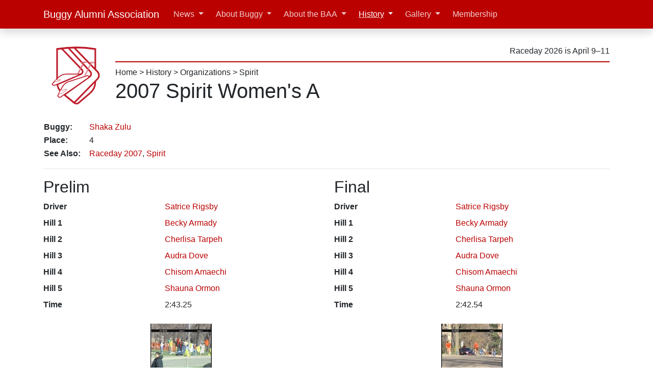

--- FILE ---
content_type: text/html; charset=UTF-8
request_url: https://cmubuggy.org/history/team/2007.SPI.WA
body_size: 4355
content:
<!doctype html>
<html lang="en">
  <head>
    <meta charset="utf8">
    <meta name="viewport" content="width=device-width, initial-scale=1, viewport-fit=cover">
    <meta name="google-site-verification" content="GXsMGGkXYJADa-Rw8I0azRbCk_ILRSXWwTkiHODCBrw" />
      <meta property="og:type" content="website" />
  <meta property="og:site_name" content="CMU Buggy Alumni Association" />
  <meta property="og:url" content="https://cmubuggy.org/history/team/2007.SPI.WA/" />
  <meta property="og:title" content="History | Entry: 2007 Spirit Women's A" />

<title>2007 Spirit Women's A | CMU Buggy Alumni Association</title>

<!--Favicon-->
<link rel="apple-touch-icon" sizes="180x180" href="/favicons/apple-touch-icon.png">
<link rel="icon" type="image/png" sizes="32x32" href="/favicons/favicon-32x32.png?v=2022022500">
<link rel="icon" type="image/png" sizes="16x16" href="/favicons/favicon-16x16.png?v=2022022500">
<link rel="icon" type="image/svg+xml" sizes="all" href="/img/logo-2022-b.svg">
<link rel="manifest" href="/favicons/site.webmanifest">
<link rel="mask-icon" href="/favicons/safari-pinned-tab.svg" color="#bb0000">
<meta name="msapplication-TileColor" content="#bb0000">
<meta name="msapplication-config" content="/favicons/browserconfig.xml">
<meta name="theme-color" content="#ffffff">

<!--CSS-->
<link rel="stylesheet" href="/css/cmubuggy-bootstrap.css?ver=2025073100" />
<link rel="stylesheet" href="/css/cmubuggy-all.css?ver=2024071800" />

<!--JS-->
<script defer src="https://cdn.jsdelivr.net/npm/jquery@3.5.1/dist/jquery.min.js" integrity="sha256-9/aliU8dGd2tb6OSsuzixeV4y/faTqgFtohetphbbj0=" crossorigin="anonymous"></script>
<script defer src="https://cdn.jsdelivr.net/npm/popper.js@1.16.1/dist/umd/popper.min.js" integrity="sha384-9/reFTGAW83EW2RDu2S0VKaIzap3H66lZH81PoYlFhbGU+6BZp6G7niu735Sk7lN" crossorigin="anonymous"></script>
<script defer src="https://cdn.jsdelivr.net/npm/bootstrap@4.6.1/dist/js/bootstrap.bundle.min.js" integrity="sha384-fQybjgWLrvvRgtW6bFlB7jaZrFsaBXjsOMm/tB9LTS58ONXgqbR9W8oWht/amnpF" crossorigin="anonymous"></script>
<script defer src="https://cdn.jsdelivr.net/npm/@fortawesome/fontawesome-free@5.15.4/js/all.min.js" integrity="sha384-rOA1PnstxnOBLzCLMcre8ybwbTmemjzdNlILg8O7z1lUkLXozs4DHonlDtnE7fpc" crossorigin="anonymous"></script>

<script async src="https://www.googletagmanager.com/gtag/js?id=G-VCW3VN91ZX"></script>
<script>
  window.dataLayer = window.dataLayer || [];
  function gtag(){dataLayer.push(arguments);}
  gtag('js', new Date());

  gtag('config', 'G-VCW3VN91ZX');
</script>

<script defer src="https://www.youtube.com/iframe_api"></script>

<script defer src="/js/cmubuggy-all.js?ver=2022042000" type="text/javascript"></script>
<!--END CSSJS-->
  </head>
  <body>
    
<header id="header">
  <div class="navbar navbar-expand-lg navbar-dark bg-primary fixed-top shadow">
    <div class="container d-flex justify-content-between" >
      <a href="/" class="navbar-brand d-inline-flex">
        <img src="/img/logo-2022-circle.svg" alt="CMU Buggy Alumni Association logo" class="d-md-none mr-2" height="30" width="30">
        <span class="d-sm-inline d-md-none" title="Buggy Alumni Association">BAA</span>
        <span class="d-none d-md-inline">Buggy Alumni Association</span>
      </a>
      <button class="navbar-toggler" type="button" data-toggle="collapse" data-target="#navbarNavAltMarkup" aria-controls="navbarNavAltMarkup" aria-expanded="false" aria-label="Toggle navigation">
        <span class="navbar-toggler-icon"></span>
      </button>
      <div class="collapse navbar-collapse" id="navbarNavAltMarkup">
        <ul class="navbar-nav">
  <li class='nav-item mx-1 dropdown'><a class="nav-link dropdown-toggle" href="#"  id="navbarDropdownMenuLink" data-toggle="dropdown" aria-haspopup="true" aria-expanded="false">News</a><div class="dropdown-menu" ><a class="dropdown-item" href="/news"  >Recent</a><a class="dropdown-item" href="https://groups.google.com/g/baa-news" target="_blank" >Subscribe</a><div class="dropdown-divider"></div><a class="dropdown-item" href="/news/category/rolls-reports/"  >Rolls Reports</a><a class="dropdown-item" href="/news/category/general-interest-buggy-stuff"  >General Interest Buggy News</a><a class="dropdown-item" href="/news/category/buggy-alumni-association"  >BAA News</a><a class="dropdown-item" href="/news/category/sweepstakes-news"  >Sweepstakes News</a><div class="dropdown-divider"></div><a class="dropdown-item" href="/news/archives/"  >Index</a></div></li><li class='nav-item mx-1 dropdown'><a class="nav-link dropdown-toggle" href="#"  id="navbarDropdownMenuLink" data-toggle="dropdown" aria-haspopup="true" aria-expanded="false">About Buggy</a><div class="dropdown-menu" ><a class="dropdown-item" href="/reference"  >Overview</a><div class="dropdown-submenu"><a class="dropdown-item dropdown-toggle" href="#"  >Who is Involved</a><div class="dropdown-menu" aria-labelledby="navbarDropdownMenuLink"><a class="dropdown-item" href="/reference/sweepstakes"  >Sweepstakes Committee</a><a class="dropdown-item" href="/reference/teams"  >Buggy Teams</a></div></div><div class="dropdown-submenu"><a class="dropdown-item dropdown-toggle" href="#"  >About the Race</a><div class="dropdown-menu" aria-labelledby="navbarDropdownMenuLink"><a class="dropdown-item" href="/reference/buggy-the-vehicle"  >Buggy, the Vehicle</a><a class="dropdown-item" href="/reference/course"  >Course</a><a class="dropdown-item" href="/reference/safety"  >Safety</a><a class="dropdown-item" href="/reference/freerolls"  >Freerolls</a><a class="dropdown-item" href="/reference/spectating"  >Spectating</a><a class="dropdown-item" href="/reference/pushing-styles"  >Pushing Styles</a></div></div><div class="dropdown-divider"></div><a class="dropdown-item" href="/reference/baa-endowment-fund"  >BAA Endowment Fund</a><a class="dropdown-item" href="/reference/sweepstakes-bylaws"  >Sweepstakes Rules</a><div class="dropdown-submenu"><a class="dropdown-item dropdown-toggle" href="#"  >Team Resources</a><div class="dropdown-menu" aria-labelledby="navbarDropdownMenuLink"><a class="dropdown-item" href="/reference/buggy-team-resources/new-team"  >Starting a Team</a><a class="dropdown-item" href="/reference/buggy-team-resources/how-to-build-a-buggy"  >How To Build a Buggy</a><a class="dropdown-item" href="/reference/buggy-team-resources/composites-for-buggy"  >Composites for Buggy</a><a class="dropdown-item" href="/reference/buggy-team-resources"  >Other</a></div></div></div></li><li class='nav-item mx-1 dropdown'><a class="nav-link dropdown-toggle" href="#"  id="navbarDropdownMenuLink" data-toggle="dropdown" aria-haspopup="true" aria-expanded="false">About the BAA</a><div class="dropdown-menu" ><a class="dropdown-item" href="/about"  >Overview</a><a class="dropdown-item" href="/about/people"  >Leadership</a><a class="dropdown-item" href="/about/get-involved"  >Get Involved</a><a class="dropdown-item" href="/about/accomplishments"  >Accomplishments</a><a class="dropdown-item" href="/about/website"  >This Website</a><a class="dropdown-item" href="/about/our-rules"  >Our Rules</a></div></li><li class='nav-item mx-1 dropdown'><a class="nav-link dropdown-toggle active" href="#"  id="navbarDropdownMenuLink" data-toggle="dropdown" aria-haspopup="true" aria-expanded="false">History</a><div class="dropdown-menu" ><a class="dropdown-item" href="/history"  >Overview</a><a class="dropdown-item" href="/news/2019/09/100-years-of-buggy-history-intro-and-1920/"  >100 Years of History</a><div class="dropdown-divider"></div><a class="dropdown-item" href="/history/raceday"  >Races</a><a class="dropdown-item" href="/history/toptimes"  >Top Times</a><a class="dropdown-item" href="/history/award"  >Awards</a><div class="dropdown-divider"></div><a class="dropdown-item" href="/history/sweepstakes"  >Sweepstakes</a><a class="dropdown-item" href="/history/org"  >Organizations</a><div class="dropdown-divider"></div><a class="dropdown-item" href="/history/buggy"  >Buggies</a><a class="dropdown-item" href="/history/person"  >People</a><div class="dropdown-divider"></div><a class="dropdown-item" href="/history/buggybook"  >Buggy Books</a><a class="dropdown-item" href="/news/history/raceday-previews"  >Raceday Previews</a><div class="dropdown-divider"></div><a class="dropdown-item" href="/history/baa"  >BAA Leadership</a></div></li><li class='nav-item mx-1 dropdown'><a class="nav-link dropdown-toggle" href="#"  id="navbarDropdownMenuLink" data-toggle="dropdown" aria-haspopup="true" aria-expanded="false">Gallery</a><div class="dropdown-menu" ><a class="dropdown-item" href="https://cmubuggy.smugmug.com" target="_blank" >Photos</a><a class="dropdown-item" href="/history/video"  >Videos</a></div></li><li class='nav-item mx-1 '><a class="nav-link" href="/membership"  >Membership</a></li></ul>


      </div>
    </div>
  </div>

  <div class="container d-none d-md-flex justify-content-between align-middle my-3">
  <a href="/">
    <img src="/img/logo-2022-white.svg" width=125 alt="CMU Buggy Alumni Assocation logo" class="img-fluid mx-auto d-block">
  </a>

  <div class="ml-3 flex-grow-1 d-flex flex-column ">
    <div class="border-bottom border-2 border-primary my-2 py-2 text-right">
      <span class="my-2" title="11 weeks">
          Raceday 2026 is April 9&ndash;11      </span>
    </div>
    <div>

      <a class="text-reset" href="/">Home</a> > <a class="text-reset" href="/history">History</a> > <a class="text-reset" href="/history/org">Organizations</a> > <a class="text-reset" href="/history/org/SPI">Spirit</a>    </div>
    <h1>2007 Spirit Women's A</h1>
  </div>
</div>
  <div class="container d-md-none justify-content-between align-left my-3">
    <h1>2007 Spirit Women's A</h1>
  </div>
</header>

    <div class="container">
      <div class="row">
        <div class="col-lg">

          <table><tr><th class="pr-3">Buggy:</th><td><a href="/history/buggy/shakazulu">Shaka Zulu</a></td></tr><tr><th class="pr-3">Place:</th><td>4</td></tr><tr><th class="pr-3">See Also:</th><td><a href="/history/raceday/2007#womens">Raceday 2007</a>,&nbsp;<a href="/history/org/SPI">Spirit</a></td></tr></table><hr>
<div class="row">
  <div class="col-sm"><h2>Prelim</h2><dl class="row"><dt class="col-sm-5">Driver</dt><dd class="col-sm-7"><a href="/history/person/781">Satrice Rigsby</a></dd><dt class="col-sm-5">Hill 1</dt><dd class="col-sm-7"><a href="/history/person/871">Becky Armady</a></dd><dt class="col-sm-5">Hill 2</dt><dd class="col-sm-7"><a href="/history/person/872">Cherlisa Tarpeh</a></dd><dt class="col-sm-5">Hill 3</dt><dd class="col-sm-7"><a href="/history/person/873">Audra Dove</a></dd><dt class="col-sm-5">Hill 4</dt><dd class="col-sm-7"><a href="/history/person/874">Chisom Amaechi</a></dd><dt class="col-sm-5">Hill 5</dt><dd class="col-sm-7"><a href="/history/person/808">Shauna Ormon</a></dd><dt class="col-sm-5">Time</dt><dd class="col-sm-7">2:43.25</dd></dl><div style="text-align: center;">
  <button type="button" class="btn btn-link p-0" data-toggle="modal" data-target="#youtube-_AUNNC8mqbM">
  <img alt="2007 Prelims W4: Spirit A, SigNu A" title="2007 Prelims W4: Spirit A, SigNu A" width="120px" height="90px" src="https://i4.ytimg.com/vi/_AUNNC8mqbM/default.jpg">  </button>

  <div id="youtube-_AUNNC8mqbM" class="modal fade" tabindex="-1" role="dialog" aria-labelledby="#title-_AUNNC8mqbM" aria-hidden="true">
    <div class="modal-dialog modal-dialog-centered modal-lg" role="document">
      <div class="modal-content">
        <div class="modal-header">
          <h5 class="modal-title" id="title-_AUNNC8mqbM">2007 Prelims W4: Spirit A, SigNu A</h5>
          <button type="button" class="close" data-dismiss="modal" aria-label="close"><span aria-hidden="true">&times;</span></button>
        </div>
        <div class="modal-body">
          <div class="embed-responsive embed-responsive-16by9">
            <div id="player-_AUNNC8mqbM" data-video-id="_AUNNC8mqbM" class="embed-responsive-item"></div>
          </div>
        </div>
      </div>
    </div>
  </div>

</div></div><div class="col-sm"><h2>Final</h2><dl class="row"><dt class="col-sm-5">Driver</dt><dd class="col-sm-7"><a href="/history/person/781">Satrice Rigsby</a></dd><dt class="col-sm-5">Hill 1</dt><dd class="col-sm-7"><a href="/history/person/871">Becky Armady</a></dd><dt class="col-sm-5">Hill 2</dt><dd class="col-sm-7"><a href="/history/person/872">Cherlisa Tarpeh</a></dd><dt class="col-sm-5">Hill 3</dt><dd class="col-sm-7"><a href="/history/person/873">Audra Dove</a></dd><dt class="col-sm-5">Hill 4</dt><dd class="col-sm-7"><a href="/history/person/874">Chisom Amaechi</a></dd><dt class="col-sm-5">Hill 5</dt><dd class="col-sm-7"><a href="/history/person/808">Shauna Ormon</a></dd><dt class="col-sm-5">Time</dt><dd class="col-sm-7">2:42.54</dd></dl><div style="text-align: center;">
  <button type="button" class="btn btn-link p-0" data-toggle="modal" data-target="#youtube-PZwJx3YmGus">
  <img alt="2007 Finals W1: Spirit A, KDR A" title="2007 Finals W1: Spirit A, KDR A" width="120px" height="90px" src="https://i4.ytimg.com/vi/PZwJx3YmGus/default.jpg">  </button>

  <div id="youtube-PZwJx3YmGus" class="modal fade" tabindex="-1" role="dialog" aria-labelledby="#title-PZwJx3YmGus" aria-hidden="true">
    <div class="modal-dialog modal-dialog-centered modal-lg" role="document">
      <div class="modal-content">
        <div class="modal-header">
          <h5 class="modal-title" id="title-PZwJx3YmGus">2007 Finals W1: Spirit A, KDR A</h5>
          <button type="button" class="close" data-dismiss="modal" aria-label="close"><span aria-hidden="true">&times;</span></button>
        </div>
        <div class="modal-body">
          <div class="embed-responsive embed-responsive-16by9">
            <div id="player-PZwJx3YmGus" data-video-id="PZwJx3YmGus" class="embed-responsive-item"></div>
          </div>
        </div>
      </div>
    </div>
  </div>

</div></div></div>

        </div>       </div>     </div> 
    <footer class="container text-center text-muted small py-4">
  <hr>
  <div class="row justify-content-around align-items-center py-2">
    <div>
      <h4><a href="/membership" class="btn btn-primary"><b>Join our Community</b></a></h4>

      <div class="my-3 text-center text-muted">
        <a href="https://www.facebook.com/pages/Carnegie-Mellon-Buggy-Alumni-Association/279568438094" style="text-decoration: none">
          <i class="fab fa-2x fa-fw fa-facebook-square" title="Facebook" style="color: #3b5998;"></i>
        </a>
        <a href="/chat" style="text-decoration: none">
          <span class="fa-layers fa-2x fa-fw">
            <i class="fas fa-square" style="color: #5865F2;"></i>
            <i class="fab fa-discord fa-inverse text-white" data-fa-transform="shrink-6" title="Discord"></i>
          </span>
        </a>
        <a href="/news/feed/" style="text-decoration: none">
          <i class="fas fa-2x fa-fw fa-rss-square" style="color: #f26522" title="Feed"></i>
        </a>
        <a href="https://twitter.com/CMUBuggy" style="text-decoration: none">
          <i class="fab fa-2x fa-fw fa-twitter-square" title="Twitter" style="color: #1da1f2;"></i>
        </a>
        <a href="https://instagram.com/cmubuggy" style="text-decoration: none">
          <i class="fab fa-2x fa-fw fa-instagram-square" title="Instagram" style="color: #e1306c;"></i>
        </a>
        <a href="https://www.youtube.com/user/CMUbuggy" style="text-decoration: none">
          <i class="fab fa-2x fa-fw fa-youtube-square" title="Youtube" style="color: #ff0000;"></i>
        </a>
        <a href="/spotify">
          <span class="fa-layers fa-2x fa-fw">
            <i class="fas fa-square" style="color: #1DB954;"></i>
            <i class="fab fa-spotify fa-inverse" title="Spotify" data-fa-transform="shrink-6"></i>
          </span>
        </a>
        <a href="https://google.com/preferences/source?q=https://cmubuggy.org/">
          <span class="fa-layers fa-2x fa-fw">
            <i class="fas fa-square" style="color: #3C4043;"></i>
            <i class="fab fa-google fa-inverse" title="Google Preferred Sources" data-fa-transform="shrink-6"></i>
          </span>
        </a>
      </div>
    </div>
    <div>
      <ul class="list-unstyled">
        <li><a href="/about/get-involved">Volunteer / Get Involved</button></li>
        <li><a href="https://groups.google.com/g/baa-news">BAA News in your Inbox</a></li>
        <li><a href="https://groups.google.com/g/buggy-watchers">Buggy-Watchers Notification List</a></li>
      </ul>
    </div>
  </div>
  <div class="row justify-content-center">
    <div class="text-center">
      <span class="text-nowrap">CMU Buggy Alumni Association</span> &copy;2008&ndash;2026<br>
      <a href="mailto:admin@cmubuggy.org">admin@cmubuggy.org</a>
      <hr width="50%">
      <i>While we are proud members of the CMU family, this website is managed by private individuals who are not employees of CMU.<br>
         Carnegie Mellon University has no role in the creation of this website or any of the content.</i>
    </div>
  </div>

</footer>
  </body>
</html>
